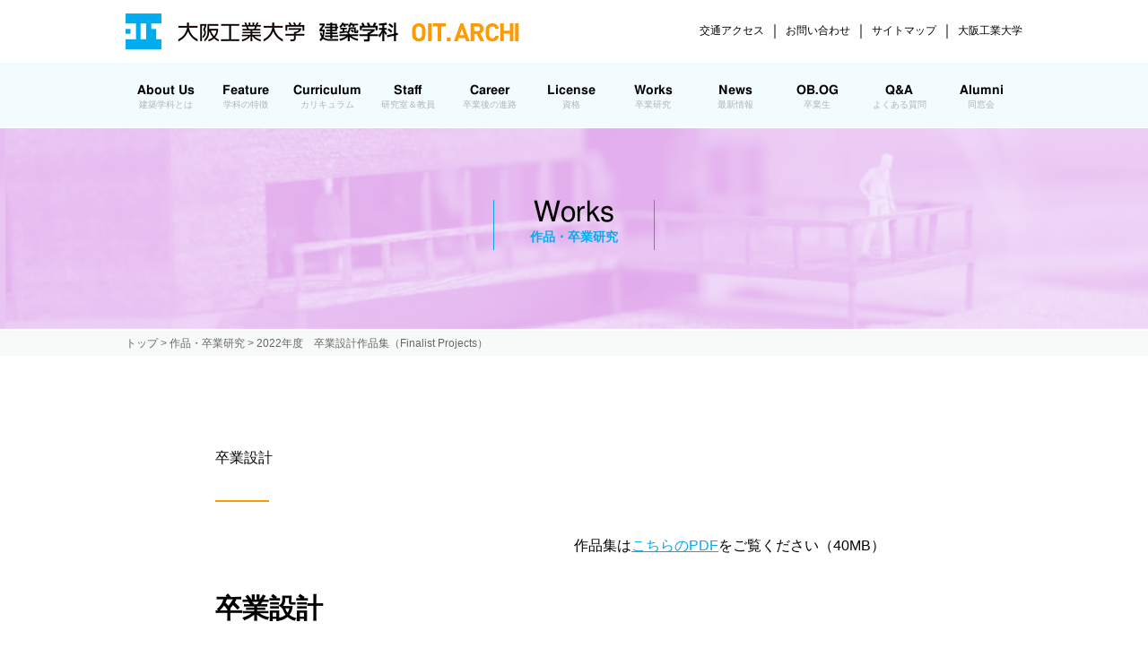

--- FILE ---
content_type: text/html; charset=UTF-8
request_url: https://www.archi.oit.ac.jp/works/2354
body_size: 21936
content:
<!DOCTYPE html>
<html lang="ja"
	prefix="og: https://ogp.me/ns#"  class="no-js">
<head>
	<meta charset="UTF-8">
	<meta name="viewport" content="width=device-width, initial-scale=1">
	<link rel="shortcut icon" type="image/x-icon" href="https://www.archi.oit.ac.jp/wp-content/themes/oit/images/oit_logo.ico">
	<link rel="profile" href="http://gmpg.org/xfn/11">
	
<!-- Google Tag Manager  2023.05.10設置(広告効果検証用)問い合わせ先：企画課田中-->
<script>(function(w,d,s,l,i){w[l]=w[l]||[];w[l].push({'gtm.start':
new Date().getTime(),event:'gtm.js'});var f=d.getElementsByTagName(s)[0],
j=d.createElement(s),dl=l!='dataLayer'?'&l='+l:'';j.async=true;j.src=
'https://www.googletagmanager.com/gtm.js?id='+i+dl;f.parentNode.insertBefore(j,f);
})(window,document,'script','dataLayer','GTM-P7XMGGZ');</script>
<!-- End Google Tag Manager   2023.05.10設置(広告効果検証用)問い合わせ先：企画課田中-->

	<script>(function(html){html.className = html.className.replace(/\bno-js\b/,'js')})(document.documentElement);</script>
<title>2022年度 卒業設計作品集（Finalist Projects） | 大阪工業大学 建築学科</title>

		<!-- All in One SEO 4.1.1.2 -->
		<link rel="canonical" href="https://www.archi.oit.ac.jp/works/2354" />
		<meta property="og:site_name" content="大阪工業大学　建築学科 | 大阪工業大学　建築学科のホームページ" />
		<meta property="og:type" content="article" />
		<meta property="og:title" content="2022年度 卒業設計作品集（Finalist Projects） | 大阪工業大学 建築学科" />
		<meta property="og:url" content="https://www.archi.oit.ac.jp/works/2354" />
		<meta property="article:published_time" content="2023-08-23T05:32:50Z" />
		<meta property="article:modified_time" content="2024-08-04T08:24:30Z" />
		<meta name="twitter:card" content="summary" />
		<meta name="twitter:site" content="@oitarchi" />
		<meta name="twitter:domain" content="www.archi.oit.ac.jp" />
		<meta name="twitter:title" content="2022年度 卒業設計作品集（Finalist Projects） | 大阪工業大学 建築学科" />
		<script type="application/ld+json" class="aioseo-schema">
			{"@context":"https:\/\/schema.org","@graph":[{"@type":"WebSite","@id":"https:\/\/www.archi.oit.ac.jp\/#website","url":"https:\/\/www.archi.oit.ac.jp\/","name":"\u5927\u962a\u5de5\u696d\u5927\u5b66\u3000\u5efa\u7bc9\u5b66\u79d1","description":"\u5927\u962a\u5de5\u696d\u5927\u5b66\u3000\u5efa\u7bc9\u5b66\u79d1\u306e\u30db\u30fc\u30e0\u30da\u30fc\u30b8","publisher":{"@id":"https:\/\/www.archi.oit.ac.jp\/#organization"}},{"@type":"Organization","@id":"https:\/\/www.archi.oit.ac.jp\/#organization","name":"\u5927\u962a\u5de5\u696d\u5927\u5b66\u3000\u5efa\u7bc9\u5b66\u79d1","url":"https:\/\/www.archi.oit.ac.jp\/","sameAs":["https:\/\/twitter.com\/oitarchi","https:\/\/www.instagram.com\/oitarchi\/"]},{"@type":"BreadcrumbList","@id":"https:\/\/www.archi.oit.ac.jp\/works\/2354#breadcrumblist","itemListElement":[{"@type":"ListItem","@id":"https:\/\/www.archi.oit.ac.jp\/#listItem","position":"1","item":{"@id":"https:\/\/www.archi.oit.ac.jp\/#item","name":"\u30db\u30fc\u30e0","description":"\u5927\u962a\u5de5\u696d\u5927\u5b66\u3000\u5efa\u7bc9\u5b66\u79d1\u306e\u30db\u30fc\u30e0\u30da\u30fc\u30b8","url":"https:\/\/www.archi.oit.ac.jp\/"},"nextItem":"https:\/\/www.archi.oit.ac.jp\/works\/2354#listItem"},{"@type":"ListItem","@id":"https:\/\/www.archi.oit.ac.jp\/works\/2354#listItem","position":"2","item":{"@id":"https:\/\/www.archi.oit.ac.jp\/works\/2354#item","name":"2022\u5e74\u5ea6\u3000\u5352\u696d\u8a2d\u8a08\u4f5c\u54c1\u96c6\uff08Finalist Projects\uff09","url":"https:\/\/www.archi.oit.ac.jp\/works\/2354"},"previousItem":"https:\/\/www.archi.oit.ac.jp\/#listItem"}]},{"@type":"Person","@id":"https:\/\/www.archi.oit.ac.jp\/author\/oitstaff#author","url":"https:\/\/www.archi.oit.ac.jp\/author\/oitstaff","name":"OITARCHI","image":{"@type":"ImageObject","@id":"https:\/\/www.archi.oit.ac.jp\/works\/2354#authorImage","url":"https:\/\/secure.gravatar.com\/avatar\/6c35faf1f0cfeeae8592a0e638290e79?s=96&d=mm&r=g","width":"96","height":"96","caption":"OITARCHI"},"sameAs":["https:\/\/twitter.com\/oitarchi","https:\/\/www.instagram.com\/oitarchi\/"]},{"@type":"WebPage","@id":"https:\/\/www.archi.oit.ac.jp\/works\/2354#webpage","url":"https:\/\/www.archi.oit.ac.jp\/works\/2354","name":"2022\u5e74\u5ea6 \u5352\u696d\u8a2d\u8a08\u4f5c\u54c1\u96c6\uff08Finalist Projects\uff09 | \u5927\u962a\u5de5\u696d\u5927\u5b66 \u5efa\u7bc9\u5b66\u79d1","inLanguage":"ja","isPartOf":{"@id":"https:\/\/www.archi.oit.ac.jp\/#website"},"breadcrumb":{"@id":"https:\/\/www.archi.oit.ac.jp\/works\/2354#breadcrumblist"},"author":"https:\/\/www.archi.oit.ac.jp\/works\/2354#author","creator":"https:\/\/www.archi.oit.ac.jp\/works\/2354#author","datePublished":"2023-08-23T05:32:50+09:00","dateModified":"2024-08-04T08:24:30+09:00"}]}
		</script>
		<!-- All in One SEO -->

<link rel='dns-prefetch' href='//fonts.googleapis.com' />
<link rel='dns-prefetch' href='//s.w.org' />
<link rel="alternate" type="application/rss+xml" title="大阪工業大学　建築学科 &raquo; フィード" href="https://www.archi.oit.ac.jp/feed" />
<link rel="alternate" type="application/rss+xml" title="大阪工業大学　建築学科 &raquo; コメントフィード" href="https://www.archi.oit.ac.jp/comments/feed" />
		<!-- This site uses the Google Analytics by MonsterInsights plugin v7.17.0 - Using Analytics tracking - https://www.monsterinsights.com/ -->
		<!-- Note: MonsterInsights is not currently configured on this site. The site owner needs to authenticate with Google Analytics in the MonsterInsights settings panel. -->
					<!-- No UA code set -->
				<!-- / Google Analytics by MonsterInsights -->
				<script type="text/javascript">
			window._wpemojiSettings = {"baseUrl":"https:\/\/s.w.org\/images\/core\/emoji\/13.0.1\/72x72\/","ext":".png","svgUrl":"https:\/\/s.w.org\/images\/core\/emoji\/13.0.1\/svg\/","svgExt":".svg","source":{"concatemoji":"https:\/\/www.archi.oit.ac.jp\/wp-includes\/js\/wp-emoji-release.min.js?ver=5.7"}};
			!function(e,a,t){var n,r,o,i=a.createElement("canvas"),p=i.getContext&&i.getContext("2d");function s(e,t){var a=String.fromCharCode;p.clearRect(0,0,i.width,i.height),p.fillText(a.apply(this,e),0,0);e=i.toDataURL();return p.clearRect(0,0,i.width,i.height),p.fillText(a.apply(this,t),0,0),e===i.toDataURL()}function c(e){var t=a.createElement("script");t.src=e,t.defer=t.type="text/javascript",a.getElementsByTagName("head")[0].appendChild(t)}for(o=Array("flag","emoji"),t.supports={everything:!0,everythingExceptFlag:!0},r=0;r<o.length;r++)t.supports[o[r]]=function(e){if(!p||!p.fillText)return!1;switch(p.textBaseline="top",p.font="600 32px Arial",e){case"flag":return s([127987,65039,8205,9895,65039],[127987,65039,8203,9895,65039])?!1:!s([55356,56826,55356,56819],[55356,56826,8203,55356,56819])&&!s([55356,57332,56128,56423,56128,56418,56128,56421,56128,56430,56128,56423,56128,56447],[55356,57332,8203,56128,56423,8203,56128,56418,8203,56128,56421,8203,56128,56430,8203,56128,56423,8203,56128,56447]);case"emoji":return!s([55357,56424,8205,55356,57212],[55357,56424,8203,55356,57212])}return!1}(o[r]),t.supports.everything=t.supports.everything&&t.supports[o[r]],"flag"!==o[r]&&(t.supports.everythingExceptFlag=t.supports.everythingExceptFlag&&t.supports[o[r]]);t.supports.everythingExceptFlag=t.supports.everythingExceptFlag&&!t.supports.flag,t.DOMReady=!1,t.readyCallback=function(){t.DOMReady=!0},t.supports.everything||(n=function(){t.readyCallback()},a.addEventListener?(a.addEventListener("DOMContentLoaded",n,!1),e.addEventListener("load",n,!1)):(e.attachEvent("onload",n),a.attachEvent("onreadystatechange",function(){"complete"===a.readyState&&t.readyCallback()})),(n=t.source||{}).concatemoji?c(n.concatemoji):n.wpemoji&&n.twemoji&&(c(n.twemoji),c(n.wpemoji)))}(window,document,window._wpemojiSettings);
		</script>
		<style type="text/css">
img.wp-smiley,
img.emoji {
	display: inline !important;
	border: none !important;
	box-shadow: none !important;
	height: 1em !important;
	width: 1em !important;
	margin: 0 .07em !important;
	vertical-align: -0.1em !important;
	background: none !important;
	padding: 0 !important;
}
</style>
	<link rel='stylesheet' id='sbi_styles-css'  href='https://www.archi.oit.ac.jp/wp-content/plugins/instagram-feed/css/sbi-styles.min.css?ver=6.1.5' type='text/css' media='all' />
<link rel='stylesheet' id='wp-block-library-css'  href='https://www.archi.oit.ac.jp/wp-includes/css/dist/block-library/style.min.css?ver=5.7' type='text/css' media='all' />
<link rel='stylesheet' id='contact-form-7-css'  href='https://www.archi.oit.ac.jp/wp-content/plugins/contact-form-7/includes/css/styles.css?ver=5.5.3' type='text/css' media='all' />
<link rel='stylesheet' id='customstyle-css'  href='https://www.archi.oit.ac.jp/wp-content/plugins/custom-users-order/css/customdisplay.css?ver=5.7' type='text/css' media='all' />
<link rel='stylesheet' id='twentysixteen-fonts-css'  href='https://fonts.googleapis.com/css?family=Merriweather%3A400%2C700%2C900%2C400italic%2C700italic%2C900italic%7CInconsolata%3A400&#038;subset=latin%2Clatin-ext' type='text/css' media='all' />
<link rel='stylesheet' id='genericons-css'  href='https://www.archi.oit.ac.jp/wp-content/themes/oit/genericons/genericons.css?ver=3.4.1' type='text/css' media='all' />
<!--[if lt IE 9]>
<script type='text/javascript' src='https://www.archi.oit.ac.jp/wp-content/themes/oit/js/html5.js?ver=3.7.3' id='twentysixteen-html5-js'></script>
<![endif]-->
<link rel="https://api.w.org/" href="https://www.archi.oit.ac.jp/wp-json/" /><link rel="EditURI" type="application/rsd+xml" title="RSD" href="https://www.archi.oit.ac.jp/xmlrpc.php?rsd" />
<link rel="wlwmanifest" type="application/wlwmanifest+xml" href="https://www.archi.oit.ac.jp/wp-includes/wlwmanifest.xml" /> 
<meta name="generator" content="WordPress 5.7" />
<link rel='shortlink' href='https://www.archi.oit.ac.jp/?p=2354' />
<link rel="alternate" type="application/json+oembed" href="https://www.archi.oit.ac.jp/wp-json/oembed/1.0/embed?url=https%3A%2F%2Fwww.archi.oit.ac.jp%2Fworks%2F2354" />
<link rel="alternate" type="text/xml+oembed" href="https://www.archi.oit.ac.jp/wp-json/oembed/1.0/embed?url=https%3A%2F%2Fwww.archi.oit.ac.jp%2Fworks%2F2354&#038;format=xml" />
		<link rel="stylesheet" href="https://www.archi.oit.ac.jp/wp-content/themes/oit/css/remodal.css">
	<link rel="stylesheet" href="https://www.archi.oit.ac.jp/wp-content/themes/oit/css/remodal-default-theme.css">
			<link rel="stylesheet" href="https://www.archi.oit.ac.jp/wp-content/themes/oit/css/jquery.bxslider.css">
		<link rel="stylesheet" href="https://www.archi.oit.ac.jp/wp-content/themes/oit/css/style.css">
	<link rel="stylesheet" href="https://www.archi.oit.ac.jp/wp-content/themes/oit/css/colorbox.css" />
	<link rel="stylesheet" href="https://www.archi.oit.ac.jp/wp-content/themes/oit/css/works.css">
	<link rel="stylesheet" href="https://www.archi.oit.ac.jp/wp-content/themes/oit/css/responcive.css">
	<script src="https://ajax.googleapis.com/ajax/libs/jquery/1.10.2/jquery.min.js"></script>
	<script src="https://www.archi.oit.ac.jp/wp-content/themes/oit/js/jquery.colorbox.js"></script>
	<script src="https://www.archi.oit.ac.jp/wp-content/themes/oit/js/remodal.min.js"></script>
			<script src="https://www.archi.oit.ac.jp/wp-content/themes/oit/js/jquery.bxslider.js"></script>
		<script src="https://www.archi.oit.ac.jp/wp-content/themes/oit/js/imgLiquid-min.js"></script>
	<script src="https://www.archi.oit.ac.jp/wp-content/themes/oit/js/script.js"></script>
	</head>
<body class="works-template-default single single-works postid-2354 group-blog no-sidebar">
<div id="page" class="site">

	<div class="site-inner">
		<header id="masthead" class="site-header" role="banner">
			<div class="fix_wrap">	        <div class="header">
	            <h1><a href="https://www.archi.oit.ac.jp/"><img src="https://www.archi.oit.ac.jp/wp-content/themes/oit/images/common/title.png" alt="大阪工業大学　建築学科" class="header_logo"><img src="https://www.archi.oit.ac.jp/wp-content/themes/oit/images/common/kasou_oit_archi.png" class="oitarchi" alt="OIT. ARCHI"></a></h1>
	            <ul>
		            <li><a href="http://www.oit.ac.jp/japanese/access/index.html" target="_blank">交通アクセス</a></li>
		            <li><a href="http://www.oit.ac.jp/japanese/contents/contact.html" target="_blank">お問い合わせ</a></li>
		            <li><a href="https://www.archi.oit.ac.jp/sitemap/">サイトマップ</a></li>
		            <li><a href="http://www.oit.ac.jp/index.html" target="_blank">大阪工業大学</a></li>
		        </ul>
		        <div class="clear"></div>
	        </div>
	        <nav id="menu">
              <a class="sp_nav"></a>
		        <ul>
                		<li class="sp border_sp_top"><a href="https://www.archi.oit.ac.jp/">TOP<span>トップ</span></a></li><li class="border_sp_top"><a href="https://www.archi.oit.ac.jp/aboutus/">About Us<span>建築学科とは</span></a></li><li><a href="https://www.archi.oit.ac.jp/features/">Feature<span>学科の特徴</span></a></li><li><a href="https://www.archi.oit.ac.jp/curriculum/">Curriculum<span>カリキュラム</span></a></li><li><a href="https://www.archi.oit.ac.jp/faculty/">Staff<span>研究室＆教員</span></a></li><li><a href="https://www.archi.oit.ac.jp/career/">Career<span>卒業後の進路</span></a></li><li><a href="https://www.archi.oit.ac.jp/licenses/">License<span>資格</span></a></li><li><a href="https://www.archi.oit.ac.jp/works/">Works<span>卒業研究</span></a></li><li><a href="https://www.archi.oit.ac.jp/news/">News<span>最新情報</span></a></li><li><a href="https://www.archi.oit.ac.jp/obog/">OB.OG<span>卒業生</span></a></li><li><a href="https://www.archi.oit.ac.jp/qanda/">Q&A<span>よくある質問</span></a></li><li><a href="http://www.oit-kenchikukai.jp/" target="_blank">Alumni<span>同窓会</span></a></li><li class="sp"><a href="http://www.oit.ac.jp/japanese/access/index.html" target="_blank">交通アクセス</a></li><li class="sp"><a href="http://www.oit.ac.jp/japanese/contents/contact.html" target="_blank">お問い合わせ</a></li><li class="sp border_sp_bottom"><a href="https://www.archi.oit.ac.jp/sitemap/">サイトマップ</a></li><li class="sp border_sp_bottom"><a href="http://www.oit.ac.jp/index.html" target="_blank">大阪工業大学</a></li>
		        </ul>
	        </nav>
	        </div>				        <div class="main_img">
		        <img src="https://www.archi.oit.ac.jp/wp-content/themes/oit/images/works/main_bg.jpg" alt="Works 作品・卒業研究">
		        <h1><span class="title">Works<span class="sub_title">作品・卒業研究</span></span></h1>
		    </div>
					    <div class="breadcrumbs">
              <div>
			    <!-- Breadcrumb NavXT 6.6.0 -->
<span property="itemListElement" typeof="ListItem"><a property="item" typeof="WebPage" title="Go to 大阪工業大学　建築学科." href="https://www.archi.oit.ac.jp" class="home"><span property="name">トップ</span></a><meta property="position" content="1"></span> &gt; <span property="itemListElement" typeof="ListItem"><a property="item" typeof="WebPage" title="Go to 作品・卒業研究." href="https://www.archi.oit.ac.jp/works" class="post post-works-archive"><span property="name">作品・卒業研究</span></a><meta property="position" content="2"></span> &gt; <span property="itemListElement" typeof="ListItem"><span property="name">2022年度　卒業設計作品集（Finalist Projects）</span><meta property="position" content="3"></span>              </div>
			</div>
				    </header>
		<div id="content" class="site-content">

<div id="primary" class="content-area">
	<main id="main" class="site-main" role="main">
		<article id="post-2354" class="post-2354 works type-works status-publish hentry work-60 work-graduation-works">
	
	<div id="works" class="entry-content">
		        <ul class="img_wrap">
			        </ul>
        <div class="clear"></div>
        		<h2 class="kadai_title_box">卒業設計</h2>
				<div class="kadai_title_name">
						<h4 class="title_box">卒業設計</h4>
						<p>卒業設計</p>
					</div>
		<p>作品集は<a href="http://www.archi.oit.ac.jp/wp-content/uploads/2023/08/2022finalistprojects-compressed_m.pdf" target="_blank" rel="noopener">こちらのPDF</a>をご覧ください（40MB）</p>		
		<ul class="img_wraps">
				        
        </ul>

		
	</div><!-- .entry-content -->
	<footer class="entry-footer">
			</footer><!-- .entry-footer -->
</article><!-- #post-## -->

	</main><!-- .site-main -->

	
</div><!-- .content-area -->



		</div><!-- .site-content -->

		<footer id="colophon" class="site-footer" role="contentinfo">
			<div class="footer">
		        <a href="https://www.archi.oit.ac.jp/"><img src="https://www.archi.oit.ac.jp/wp-content/themes/oit/images/common/footer_logo.png" alt="OIT ARCHITECTURE"></a>
	            <div class="footer_left">
	            	<p>大阪工業大学<br>工学部 建築学科<br>〒535-8585<br>大阪市旭区大宮5-16-1<br>TEL：06-6954-4206</p>
	            </div>
	            <div class="footer_right">
	            	<ul>
	                	<li><a href="https://www.archi.oit.ac.jp/aboutus/">建築学科とは</a></li>
						<li><a href="https://www.archi.oit.ac.jp/features/">学科の特徴</a></li>
						<li><a href="https://www.archi.oit.ac.jp/curriculum/">カリキュラム</a></li>
						<li><a href="https://www.archi.oit.ac.jp/faculty/">研究室＆教員</a></li>
	            	</ul>
					<ul>
	                	<li><a href="https://www.archi.oit.ac.jp/career/">卒業後の進路</a></li>
						<li><a href="https://www.archi.oit.ac.jp/licenses/">資格</a></li>
						<li><a href="https://www.archi.oit.ac.jp/works/">卒業研究</a></li>
						<li><a href="https://www.archi.oit.ac.jp/news/">最新情報</a></li>
	            	</ul>
					<ul>
	                	<li><a href="https://www.archi.oit.ac.jp/obog/">卒業生</a></li>
						<li><a href="https://www.archi.oit.ac.jp/qanda/">Q&A</a></li>
						<li><a href="http://www.oit-kenchikukai.jp/" target="_blank">同窓会</a></li>
	            	</ul>
					<ul class="footer_last">
	                	<li><a href="http://www.oit.ac.jp/japanese/access/index.html" target="_blank">交通アクセス</a></li>
			            <li><a href="http://www.oit.ac.jp/japanese/contents/contact.html" target="_blank">お問い合わせ</a></li>
			            <li><a href="https://www.archi.oit.ac.jp/sitemap/">サイトマップ</a></li>
			            <li><a href="http://www.oit.ac.jp/index.html" target="_blank">大阪工業大学</a></li>
	            	</ul>
	            </div>
	            <div class="clear"></div>
	            <address>Copyright(C) Osaka Institute of Technology, All rights reserved.</address>
	        </div>
	        
			
		</footer><!-- .site-footer -->
		<div class="page_top">
        	<a href="#"><img src="https://www.archi.oit.ac.jp/wp-content/themes/oit/images/common/page_top.png" alt="ページトップ"></a>
        </div>
        <div class="overlay"></div>
	</div><!-- .site-inner -->
</div><!-- .site -->

<!-- Instagram Feed JS -->
<script type="text/javascript">
var sbiajaxurl = "https://www.archi.oit.ac.jp/wp-admin/admin-ajax.php";
</script>
<script type='text/javascript' src='https://www.archi.oit.ac.jp/wp-includes/js/dist/vendor/wp-polyfill.min.js?ver=7.4.4' id='wp-polyfill-js'></script>
<script type='text/javascript' id='wp-polyfill-js-after'>
( 'fetch' in window ) || document.write( '<script src="https://www.archi.oit.ac.jp/wp-includes/js/dist/vendor/wp-polyfill-fetch.min.js?ver=3.0.0"></scr' + 'ipt>' );( document.contains ) || document.write( '<script src="https://www.archi.oit.ac.jp/wp-includes/js/dist/vendor/wp-polyfill-node-contains.min.js?ver=3.42.0"></scr' + 'ipt>' );( window.DOMRect ) || document.write( '<script src="https://www.archi.oit.ac.jp/wp-includes/js/dist/vendor/wp-polyfill-dom-rect.min.js?ver=3.42.0"></scr' + 'ipt>' );( window.URL && window.URL.prototype && window.URLSearchParams ) || document.write( '<script src="https://www.archi.oit.ac.jp/wp-includes/js/dist/vendor/wp-polyfill-url.min.js?ver=3.6.4"></scr' + 'ipt>' );( window.FormData && window.FormData.prototype.keys ) || document.write( '<script src="https://www.archi.oit.ac.jp/wp-includes/js/dist/vendor/wp-polyfill-formdata.min.js?ver=3.0.12"></scr' + 'ipt>' );( Element.prototype.matches && Element.prototype.closest ) || document.write( '<script src="https://www.archi.oit.ac.jp/wp-includes/js/dist/vendor/wp-polyfill-element-closest.min.js?ver=2.0.2"></scr' + 'ipt>' );( 'objectFit' in document.documentElement.style ) || document.write( '<script src="https://www.archi.oit.ac.jp/wp-includes/js/dist/vendor/wp-polyfill-object-fit.min.js?ver=2.3.4"></scr' + 'ipt>' );
</script>
<script type='text/javascript' id='contact-form-7-js-extra'>
/* <![CDATA[ */
var wpcf7 = {"api":{"root":"https:\/\/www.archi.oit.ac.jp\/wp-json\/","namespace":"contact-form-7\/v1"}};
/* ]]> */
</script>
<script type='text/javascript' src='https://www.archi.oit.ac.jp/wp-content/plugins/contact-form-7/includes/js/index.js?ver=5.5.3' id='contact-form-7-js'></script>
<script type='text/javascript' src='https://www.archi.oit.ac.jp/wp-content/themes/oit/js/skip-link-focus-fix.js?ver=20151112' id='twentysixteen-skip-link-focus-fix-js'></script>
<script type='text/javascript' src='https://www.archi.oit.ac.jp/wp-includes/js/wp-embed.min.js?ver=5.7' id='wp-embed-js'></script>

<!-- Google Tag Manager (noscript)   2023.05.10設置(広告効果検証用)問い合わせ先：企画課田中-->
<noscript><iframe src="https://www.googletagmanager.com/ns.html?id=GTM-P7XMGGZ"
height="0" width="0" style="display:none;visibility:hidden"></iframe></noscript>
<!-- End Google Tag Manager (noscript)    2023.05.10設置(広告効果検証用)問い合わせ先：企画課田中-->

</body>
</html>


--- FILE ---
content_type: text/css
request_url: https://www.archi.oit.ac.jp/wp-content/themes/oit/css/style.css
body_size: 6105
content:
@charset "utf-8";
@import url('common.css');

/* container ------------*/
#page{
	width: 100%;
	position: relative;
	min-width:1000px;
}

/* header ---------------*/
.site-header{
	width: 100%;
	position: relative;
}

.site-header .header{
	width: 1000px;
	margin: auto;
}

.site-header .header h1{
	margin: 15px 0;
	float: left;
}

.site-header .header h1 .header_logo{
	margin-right: 15px;
}

.site-header .header ul{
	padding: 0;
	margin: 0;
	float: right;
	margin: 20px 0 0px;
}

.site-header .header ul li a{
	font-size: 12px;
	color: #000;
	text-decoration: none;
}

.oitarchi{
	vertical-align: text-bottom;
}

.site-header .header ul li:before {content: " ｜ "; }

.site-header .header ul li:first-child:before{content: ""; }

.fix_wrap{
	position:fixed;
	top:0;
	z-index:1;
	width:100%;
	background:#fff;
}

/* navi ----------------*/
.site-header #menu{
	width: 100%;
	background: #f2fbfe;
}

.site-header #menu ul{
	width: 1000px;
	margin: auto;
	display: table;
	text-align: center;
}

.site-header #menu ul li{
	display: table-cell;
	vertical-align: middle;
	width: 112px;
}


.site-header #menu ul li a{
	color: #000;
	font-size: 14px;
	line-height: 22px;
	text-decoration: none;
	padding: 20px 0 20px;
	display: block;
	font-family: "Helvetica Neue", HelveticaNeue, "TeX Gyre Heros", TeXGyreHeros, FreeSans, "Nimbus Sans L", "Liberation Sans", Arimo, Helvetica, Arial, sans-serif;
	font-weight: bold;
}

.site-header #menu ul li a:hover, .site-header #menu ul li a.current{
	border-bottom: solid 2px #03aaec;
	padding: 20px 0 18px;
}

.site-header #menu ul li a span{
	display: block;
	font-size: 10px;
	line-height: 10px;
	font-weight: normal;
	color: #aeb5b7;
}

.site-header .main_img{
	width: 100%;
	position: relative;
	padding-top:142px;
}

.site-header .main_img img{
	width: 100%;
}

.site-header .main_img h1{
	position: absolute;
	left:0;
	top:55%;
	width: 100%;
	text-align: center;
	display: inline-block;
	font-family: "Helvetica Neue", HelveticaNeue, "TeX Gyre Heros", TeXGyreHeros, FreeSans, "Nimbus Sans L", "Liberation Sans", Arimo, Helvetica, Arial, sans-serif;
	font-weight: normal;
}

.site-header .main_img h1 span.title{
	text-align: center;
	border-left: solid 1px #04aaec;
	border-right: solid 1px #04aaec;
	margin: 20px;
	display: inline-block;
	padding: 0px 40px;
}

.site-header .main_img h1 span.sub_title{
	display: block;
	color: #04aaec;
	font-size: 14px;
	font-weight:bold;
}


/* breadcrumbs ---------------*/
.breadcrumbs{
	background: #f8f9f9;
}

.breadcrumbs div{
	width: 1000px;
	margin: auto;
	color: #666666;
	font-size: 12px;
}

.breadcrumbs a{
	color: #666666;
	text-decoration: none;
}

/* section ---------------*/



/* section ---------------*/
.site-footer{
	width: 100%;
	background: #81d5f5;
	margin-top: 200px;
}

.site-footer .footer{
	width: 1000px;
	margin: auto;
	position: relative;
	padding: 30px 0 30px;
}

.site-footer .footer p{
	color: #fff;
	line-height:20px;
	font-size:11px;
	margin-bottom: 50px;
}

.site-footer .footer .footer_left{
	width: 445px;
	float: left;
}

.site-footer .footer .footer_right{
	width: 555px;
	float: left;
	display: table;
}

.site-footer .footer .footer_right ul{
	display: table-cell;
}

.site-footer .footer img{
	position: absolute;
	left:0;
	top:-40px;
}

.site-footer .footer ul li{
	display: block;
	vertical-align: top;
}
.site-footer .footer ul li a{
	color: #fff;
	font-size: 14px;
	text-decoration: none;
	vertical-align: top;
}

.site-footer .footer ul.footer_last{
	text-align: right;
}

.site-footer .footer ul.footer_last li a{
	color: #fff;
	font-size: 12px;
	vertical-align: top;
}

.site-footer .footer address{
	color: #fff;
	font-size: 10px;
}

.page_top{
	display: none;
	right:20px;
}

.sp,.right_wrap.sp{
	display:none;
}

.site-header #menu ul li.sp{
	display:none;
}

.entry-footer{
	max-width: 1000px;
	margin: auto;
}

.single .left_column {
	width: 200px;
	display: inline-block;
	margin-right: 44px;
}

.single .right_column {
	width: 750px;
	display: inline-block;
}

.error-404, .not-found{
	max-width: 1000px;
	margin: auto;
	margin-top: 70px;
}

.bx-wrapper .bx-viewport{
	left: 0;
	border: none;
	box-shadow: 0 0 0px #fff;
	background: transparent;
}

.bxslider img {
	margin:0 auto;
	display:block;
}

.bx-wrapper{
	margin-bottom: 0;
}

.thumbnail_box{
	min-height: 200px;
	overflow: hidden;
}

.kanrenfile{
	text-align: right;
}

.kanrenfile a{
	background: url(../images/arrow_btm.png) no-repeat #999999;
	background-position: 94% 3px;
	
	padding: 5px 25px;
	padding-right: 40px;
	border-radius: 15px;
	-webkit-border-radius: 15px;
	-moz-border-radius: 15px;
	font-size: 14px;
	color: #fff;
	text-decoration: none;
}

.incidental_box{
	margin-top: 70px;
	background: #f7f7f7;
	padding: 35px 20px;
	border-radius: 10px;
	-webkit-border-radius: 10px;
	-moz-border-radius:10px;
	margin-bottom: 45px;
}

a.page-numbers{
	background:#f2f2f2;
	text-decoration:none;
	padding: 6px 15px;
	display:inline-block;
	text-align:center;
	vertical-align:middle;
	color:#000;
	font-size: 14px;
	font-weight: bold;
}

span.page-numbers.current{
	background:#76cff3;
	text-decoration:none;
	padding: 6px 15px;
	display:inline-block;
	text-align:center;
	vertical-align:middle;
	color:#000;
	font-size: 14px;
	font-weight: bold;
}

span.page-numbers.dots{
	background:#f2f2f2;
	text-decoration:none;
	padding: 6px 15px;
	display:inline-block;
	text-align:center;
	vertical-align:middle;
	color:#000;
	font-size: 14px;
	font-weight: bold;
}

.prev.page-numbers{
	display:inline-block;
	background:url(../images/common/pege_prev.png) no-repeat;
	background-size:40px 40px;
	width: 40px;
    height: 40px;
}

.next.page-numbers{
	display:inline-block;
	background:url(../images/common/pege_next.png) no-repeat;
	background-size:40px 40px;
	width: 40px;
    height: 40px;
}

.prev.page-numbers:hover{
	background:url(../images/common/pege_prev_on.png) no-repeat;
	background-size:40px 40px;
}

.next.page-numbers:hover{
	background:url(../images/common/pege_next_on.png) no-repeat;
	background-size:40px 40px;
}

a.page-numbers:hover{
	background:#76cff3;
}

.navigation.pagination{
	text-align:center;
	margin-top:50px;
}

.navigation.pagination h2{
	display:none;
}


--- FILE ---
content_type: text/css
request_url: https://www.archi.oit.ac.jp/wp-content/themes/oit/css/works.css
body_size: 5475
content:
@charset "utf-8";

#works{
	width: 1000px;
	margin: auto;
}

#works h2{
	font-size: 36px;
	font-weight:normal;
	text-align: center;
	margin: 70px 0 70px;
	position: relative;
}
.tax-work #works h2{
	font-family: "Helvetica Neue";
}
#works h2 span{
	display: inline-block;
	font-size: 16px;
	border-top:2px solid #ff9900;
	margin-top: 15px;
}

#works .works_box{
	text-align: center;
	display: inline-block;
	width: 246px;
	margin-bottom: 50px;
}

#works .works_box a{
	color: inherit;
	text-decoration: none;
	display: block;
    width: 200px;
    margin: auto;
    border-radius: 20px;
}

#works .works_box a img{
	width: 100%;
    height: inherit;
    border-radius: 20px;
}

#works .works_box .title_box{
	margin-top: 20px;
	text-align: left;
    line-height: 24px;
    font-size: 16px;
}

#works .works_box p{
	font-size: 14px;
    line-height: 22px;
    text-align: left;
}

.single #works{
	width:800px;
	margin:auto;
	margin-top:40px;
}
.single #works img{
	display:inline-block;
}
.single #works .img_wrap{
	text-align: center;
}

.single #works .img_wraps li{
	display: inline-block;
	width: 390px;
	height: 293px;
	overflow: hidden;
	margin-top: 20px;
}

.single #works .bx-viewport{
	margin-top:20px;
}

.single #works .bx-viewport .img_wraps li{
	height:inherit;
	overflow:inherit;
	margin-top:inherit;
}

.single #works .img_wraps li:nth-child(even){
	margin-left: 20px;
}

.single #works .img_wrap li{
	display: block;
	width: 100%;
	
	height: inherit;
}

.single #works .img_wrap li img, .single #works .img_wraps li img{
	width: 100%;
}



.single #works h2.kadai_title_box{
	margin-top: 0px;
	margin-bottom: 70px;
	font-size: 16px;
	text-align: left;
	position: relative;
	font-weight: normal;
}

.single #works h2.kadai_title_box:after{
	border-bottom: 2px solid #ff9900;
    position: absolute;
    bottom: -35px;
    display: block;
    content: '';
    width: 60px;
    height: 2px;
    left:0;
    margin: auto;
}

.single #works .kadai_title_name{
	width: 50%;
	float: left;
}

.single #works .kadai_title_name h4{
	font-size: 30px;
	margin-top: 70px;
	margin-bottom: 25px;
}

.single #works .kadai_title_name p{
	font-size: 18px;
	position: relative;
}

.single #works .kadai_title_name p:after{
	border-bottom: 2px solid #ff9900;
    position: absolute;
    bottom: -35px;
    display: block;
    content: '';
    width: 60px;
    height: 2px;
    left:0;
    margin: auto;
}

.single #works .kadai_comment{
	width: 50%;
	float: right;
}

.single #works .kadai_comment div{
	margin-left: 55px;
	padding-left: 15px;
	border-left: solid 1px #cccccc;
}

.single #works .kadai_comment h4{
	font-size: 14px;
	margin-bottom: 35px;
}

.single #works .clear{
	margin-bottom: 100px;
}

.single-works h1,.single-works h2,.single-works h3,.single-works h4,.single-works h5{
	margin-bottom:20px;
}
	
.single-works .img_wraps{
	margin-top:30px;
}
.single-works .bx-viewport .img_wraps{
	margin-top:0;
}

a.more_btn{
	font-size: 14px;
    text-decoration: none;
    color: #000;
    position: absolute;
    right:0;
    top:0;
}

a.more_btn:after{
	content: "";
    display: inline-block;
    margin: -3px 0px 0 5px;
    border-style: solid;
    border-width: 5px 0 5px 5px;
    border-color: transparent transparent transparent #000000;
    vertical-align: middle;
}

.works_table{
	width: 100%;
}

.works_table td{
	border: solid 1px #dadada;
	border-left: none;
	border-right: none;
	padding: 18px 3px;
	font-size: 14px;
}

.works_table .works_name{
	width: 30%;
	text-align: left;
	color: #6e6e6e;
}

.works_table .works_link{
	text-align: center;
	width: 10%;
}

.works_table .works_link a{
	
	background: #81d5f4;
	color: #333;
	font-size: 14px;
	border-radius: 5px;
	-webkit-border-radius: 5px;
	-moz-border-radius: 5px;
	padding: 10px 20px;
	text-decoration: none;
}

@media screen and (max-width: 750px){
	
	#works h2,h2{
		font-size:24px;
		margin: 40px 0 40px;
	}
	
	#works h2 span{
		font-size: 12px;
		margin-top: 5px;
	}
	
	#works .works_box{
		width:49.5%;
		display: inline-block;
	}
	
/*
	#works .works_box article img{
		width:100%;
		height:inherit;
	}
*/
	#works .works_box article{
		width: 90%;
		margin: auto;
		
	}
	
	#works .works_box .title_box{
		text-align: center;
		font-size:12px;
		margin-top: 10px;
	}
	
	#works .works_box a{
		width: inherit;
	}
	
	#works .works_box p{
		display: none;
	}
	
	.single #works .img_wrap li:nth-child(3){
		margin: auto;
	}
	
	.single #works .kadai_title_name, .single #works .kadai_comment{
		width: 100%;
		float: none;
	}
	
	.single #works .kadai_comment{
		margin-top: 70px;
	}
	
	.single #works .kadai_comment div{
		margin-left: 0;
	}
	
	.single #works h2.kadai_title_box{
		margin-bottom: 40px;
	}
	.single #works h2.kadai_title_box:after{
		bottom: -15px;
	}
	.single #works .kadai_title_name h4{
		font-size: 20px;
		margin-bottom: 5px;
		margin-top: 40px;
	}
	.single #works .kadai_comment h4{
		margin-bottom:20px;
	}
	.kadai_comment p{
		font-size:12px;
	}
	.single #works{
		font-size:12px;
	}
	.single #works .clear{
		margin-bottom:40px;
	}
	
	.single #works .img_wraps li:nth-child(even) {
    	margin-left: 0px;
	}
	a.more_btn{
		top: inherit;
		bottom: -20px;
	}
	a.more_btn:after{
		margin: 3px 0px 0 5px;
	}
	.thumbnail_box{
		min-height: inherit;
		height: 30vw;
	}
	.works_table .works_link{
		font-size: 12px;
		width: 33.333334%;
		vertical-align: middle;
	}
	
	.works_table .works_link a{
		padding: 10px 20px;
	}
	
	.works_table td{
		font-size: 14px;
		width: 33.333333%;
	}
}

@media screen and (max-width: 555px){
	#works .works_box{
		width:49%;
	}
}

--- FILE ---
content_type: text/css
request_url: https://www.archi.oit.ac.jp/wp-content/themes/oit/css/responcive.css
body_size: 4772
content:
@charset "utf-8";

@media screen and (max-width: 750px){
	#news_single .right_column p img{
		width: 100%;
	}
	#content{
		width: 95%;
		margin: auto;
	}
	
	.site-header .header, .site-header #menu ul, .breadcrumbs div, #content .entry-content, .site-footer .footer, .top_wrap, .tab_wrap, .feature_wrap, .bottom_wrap, #obog, #works, #movie, .center_wrap, .bottom_wrap.sec, .single .left_column, .single .right_column{
		width: 100%;
	}
	
	.single .left_column{
		margin-right: 0;
	}
	
	.single .right_column{
		margin-top: 70px;
	}
	
	.breadcrumbs div{
		width: 95%;
		margin: auto;
	}
	
	.oitarchi{
		display:none;
	}
	
	.header{
		background:#fff;
	}
	
	.sp_nav{
		width:25px;
		height:25px;
		background:url(../images/sp/sp_nav_open.png) no-repeat;
		background-size:100%;
		display:block;
		position:absolute;
		top:22px;
		right:20px;
		z-index:9999;
	}
	
	.sp_nav.on{
		background:url(../images/sp/sp_nav_close.png) no-repeat;
		background-size:100%;
	}
	
	.overlay{
		background: #fff;
		opacity: 0.9;
		height: 100%;
		width: 100%;
		position: fixed;
		display: none;
		top:0;
		left: 0;
		z-index: 110;

	}
	
	body .site-header #menu ul{
		overflow-y: scroll;
		-webkit-overflow-scrolling: touch;
		margin-top: 0;
	}
	
	.site-header #menu ul li{
		display:inline-block;
		width:50%;
		border:1px solid #ccc;
		border-bottom:1px solid #ccc;
	}
	
	.site-header #menu ul li.sp{
		display:inline-block;
	}
	
	.site-header #menu ul li.border_sp_top{
		border-top:2px solid #ccc;
	}
	
	.site-header #menu ul li.border_sp_bottom{
		border-bottom:2px solid #ccc;
	}
	
	.site-header .header h1{
		max-width:304px;
		min-width:250px;
		width:52%;
		margin-left: 10px;
	}
	
	.site-header .header h1 img{
		width:100%;
	}
	
	.site-header .header_img{
		top:63px;
		height: inherit;
	}
	
	.site-header .header_img img{
		min-height: 190px;
	}
	
	.home .sp_nav{
		top: -43px;
	}
	
	.site-header .header_img h1{
		font-size:60px;
		top: 30%;
	}
	
	.site-header .header_img h1 span{
		font-size: 24px;
	}
	
	.home article{
/* 		margin:0 20px; */
	}
	
	.site-header .header{
		position:fixed;
		top:0;
		background:#fff;
		z-index:111;
	}
	
	.site-header #menu{
		position:fixed;
		z-index:999;
		top:0px;
		margin-top:0;
		margin-bottom:0;
		background: none;
	}
	
	.fix_wrap{
		position: static;
	}
	
	.home .site-header #menu{
		margin-top: 70px;
	}
	
	.page .site-header #menu ul, .archive .site-header #menu ul, .single .site-header #menu ul, .error404 .site-header #menu ul{
		padding-top: 70px;
	}
	
	.home .site-header #menu ul{
		padding-top: 0px;
	}
	
	#page{
	width: 100%;
	min-width:inherit;
	}
	.site-header #menu ul{
		display: none;
		
	}
	.site-header .header ul{
		display: none;
	}
	.site-header #menu ul li a{
		padding: 15px 0 15px;
	}
	.site-header #menu ul li a:hover, .site-header #menu ul li a.current{
		border:none;
		padding: 15px 0 15px;
	}
	.site-header .main_img{
		padding-top: 63px;
	}
	.site-header .main_img img{
		display:none;
		width: 640px;
		min-height: 160px;
		position: absolute;
		left: -45%;
	}
	.site-header .main_img h1{
		position:inherit;
		left: inherit;
		top: inherit;
	}
	.single .site-header .main_img h1{
		line-height: 35px;
	}
	.pc{
		display:none;
	}
	.sp{
		display:inherit;
	}
	.site-footer .footer .footer_left{
		display:none;
	}
	.site-footer .footer .footer_right{
		display:none;
	}
	.site-footer .footer address{
		font-size: 12px;
		text-align: center;
	}
	.site-footer .footer{
		padding:30px 20px
	}
	
	.site-footer .footer img{
		left:20px;
		width: 56%;
		min-width: 220px;
		max-width: 264px;
	}
	/***　newsページ　****/
	
	.single .entry-content#news_single{
		margin-top:0;
	}
	
	#news_single .left_column{
		display:none;
	}
	#news_single .right_column{
		margin-top:40px;
	}
	#news_single .entry-header{
		margin-bottom:20px;
	}
	#news_single .entry-header h1{
		font-size:22px;
	}
	#news_single .entry-header p{
		margin-top:20px;
	}
	#news_single p{
		font-size:14px;
	}
	
	.thumbnail_box{
		background-size:contain!important;
	}
	
}

@media screen and (max-width: 578px){
	
/*
	.site-header #menu{
		top: 67px;
	}
*/
	
	.site-header .header_img h1{
		font-size:46px;
	}
	
	.site-header .header_img h1 span{
		font-size: 20px;
		margin-top:0;
	}
	
}

@media screen and (max-width: 520px){
	
/*
	.site-header #menu{
		top: 66px;
	}
*/
}

@media screen and (max-width: 480px){
	
/*
	.site-header #menu{
		top: 63px;
	}
*/
	
	.site-header .header_img h1{
		font-size:36px;
	}
	
	.site-header .header_img h1 span{
		font-size: 13px;
	}
	
}

@media screen and (max-width: 470px){
	.site-footer .footer img{
		top: -38px;
	}	
}

@media screen and (max-width: 440px){
	.site-footer .footer img{
		top: -35px;
	}	
}

@media screen and (max-width: 406px){
	.site-footer .footer img{
		top: -34px;
	}	
}

@media screen and (max-width: 395px){
	.site-footer .footer img{
		top: -33px;
	}	
}

--- FILE ---
content_type: text/css
request_url: https://www.archi.oit.ac.jp/wp-content/themes/oit/css/common.css
body_size: 911
content:
@charset "utf-8";

*{
	margin : 0;
	padding : 0;
	box-sizing: border-box;
	border-collapse: collapse;
	vertical-align: top;
	word-break: break-all;
}

/* body
-----------------------------------------*/
body {
	font-family: "ヒラギノ角ゴ Pro W3", "Hiragino Kaku Gothic Pro", "メイリオ", Meiryo, Osaka, "ＭＳ Ｐゴシック", "MS PGothic", sans-serif;
	font-size:16px;
	line-height:180%;
	color: #000;
	width: 100%;
}

/* 初期化
-----------------------------------------*/
article,
aside,
canvas,
details,
figcaption,
figure,
header,
footer,
hgroup,
menu,
nav,
section,
summary {
	display: block
}
img {
	border:none;
}
ul {
	list-style-type: none;
}
li{
	list-style-type: none;
	display: inline-block;
}
a,
a:link,
a:visited,
a:hover {
	color: #04aaec;
	text-decoration: underline;
}
a:hover {
    opacity:0.6;
    -moz-opacity:0.6;
    filter:alpha(opacity = 60);
}
.clear {
	clear:both;
}
.clearfix:after {
	content: "";
	display: block;
	clear: both;
	overflow: hidden;
}


--- FILE ---
content_type: text/plain
request_url: https://www.google-analytics.com/j/collect?v=1&_v=j102&a=1269880548&t=pageview&_s=1&dl=https%3A%2F%2Fwww.archi.oit.ac.jp%2Fworks%2F2354&ul=en-us%40posix&dt=2022%E5%B9%B4%E5%BA%A6%20%E5%8D%92%E6%A5%AD%E8%A8%AD%E8%A8%88%E4%BD%9C%E5%93%81%E9%9B%86%EF%BC%88Finalist%20Projects%EF%BC%89%20%7C%20%E5%A4%A7%E9%98%AA%E5%B7%A5%E6%A5%AD%E5%A4%A7%E5%AD%A6%20%E5%BB%BA%E7%AF%89%E5%AD%A6%E7%A7%91&sr=1280x720&vp=1280x720&_u=YEBAAAABAAAAAC~&jid=128800373&gjid=483169953&cid=1267981154.1768383045&tid=UA-267927329-1&_gid=1915805737.1768383045&_r=1&_slc=1&gtm=45He61c1n81P7XMGGZv9115830265za200zd9115830265&gcd=13l3l3l3l1l1&dma=0&tag_exp=103116026~103200004~104527907~104528501~104684208~104684211~105391253~115938465~115938469~117041588&z=276285363
body_size: -451
content:
2,cG-CEN0THNBV7